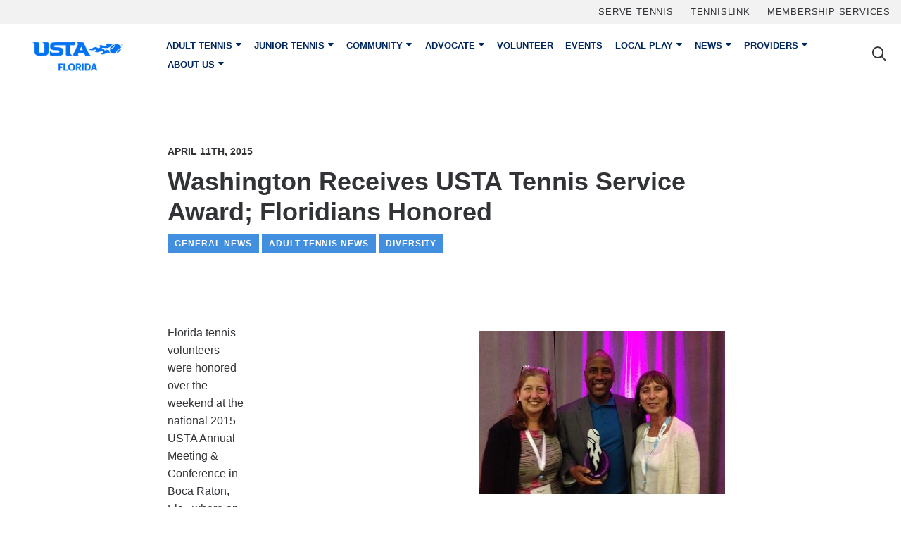

--- FILE ---
content_type: text/html; charset=UTF-8
request_url: https://www.ustaflorida.com/washington-receives-usta-tennis-service-award-floridians-honored/
body_size: 16971
content:
<!DOCTYPE html>
<html class="no-js" lang="en-US">
<head>
    <meta charset="utf-8">
    <meta http-equiv="X-UA-Compatible" content="IE=edge">
    <meta name="viewport" content="width=device-width, initial-scale=1, shrink-to-fit=no">
    <!-- <meta name="apple-itunes-app" content="app-id=654663813"> -->
<!-- Start SmartBanner -->
<meta name="smartbanner:title" content="USTA Florida">
<meta name="smartbanner:author" content="United States Tennis Association Florida">
<meta name="smartbanner:price" content="GET">
<meta name="smartbanner:price-suffix-apple" content=" - On the App Store">
<meta name="smartbanner:price-suffix-google" content=" - In Google Play">
<meta name="smartbanner:icon-apple" content="https://www.ustaflorida.com/wp-content/themes/ustaflorida2018/assets/app/usta-florida-ios.png">
<meta name="smartbanner:icon-google" content="https://www.ustaflorida.com/wp-content/themes/ustaflorida2018/assets/app/usta-florida-android.png">
<meta name="smartbanner:button" content="View">
<meta name="smartbanner:button-url-apple" content="https://apps.apple.com/us/app/apple-store/id654663813">
<meta name="smartbanner:button-url-google" content="https://play.google.com/store/apps/details?id=com.ustaflorida.app&hl=en_US&gl=US">
<meta name="smartbanner:enabled-platforms" content="android,ios">
<meta name="smartbanner:close-label" content="Close this banner">
<meta name="smartbanner:hide-path" content="/">
<link rel="stylesheet" href="https://www.ustaflorida.com/wp-content/themes/ustaflorida2018/assets/app/smartbanner.min.css">
<!-- End SmartBanner -->          
    <title>Washington Receives USTA Tennis Service Award; Floridians Honored - USTA Florida</title>
    <link rel="apple-touch-icon" sizes="180x180" href="https://www.ustaflorida.com/wp-content/themes/ustaflorida2018/assets/favicons/apple-touch-icon.png">
<link rel="icon" type="image/png" sizes="512X512"  href="https://www.ustaflorida.com/wp-content/themes/ustaflorida2018/assets/favicons/android-icon-512x512.png">
<link rel="icon" type="image/png" sizes="192x192"  href="https://www.ustaflorida.com/wp-content/themes/ustaflorida2018/assets/favicons/android-icon-192x192.png">
<link rel="icon" type="image/png" sizes="32x32" href="https://www.ustaflorida.com/wp-content/themes/ustaflorida2018/assets/favicons/favicon-32x32.png">
<link rel="icon" type="image/png" sizes="16x16" href="https://www.ustaflorida.com/wp-content/themes/ustaflorida2018/assets/favicons/favicon-16x16.png">
<link rel="manifest" href="https://www.ustaflorida.com/wp-content/themes/ustaflorida2018/assets/favicons/site.webmanifest">    <script src="https://www.ustaflorida.com/wp-content/themes/ustaflorida2018/assets/js/modernizr-custom.js"></script>
    
    <!-- Events Calendar Styles -->
            <link rel='stylesheet' id='tribe-select2-css-css'  href='https://www.ustaflorida.com/wp-content/plugins/the-events-calendar/common/vendor/tribe-select2/select2.css' type='text/css' media='all' />
        <link rel='stylesheet' id='tribe-dependency-style-css'  href='https://www.ustaflorida.com/wp-content/plugins/the-events-calendar/common/src/resources/css/dependency.min.css' type='text/css' media='all' />
        <link rel='stylesheet' id='tribe-bumpdown-css-css'  href='https://www.ustaflorida.com/wp-content/plugins/the-events-calendar/common/src/resources/css/bumpdown.min.css' type='text/css' media='all' />
        <link rel='stylesheet' id='tribe-buttonset-style-css'  href='https://www.ustaflorida.com/wp-content/plugins/the-events-calendar/common/src/resources/css/buttonset.min.css' type='text/css' media='all' />
        <link rel='stylesheet' id='tribe-filterbar-styles-css'  href='https://www.ustaflorida.com/wp-content/plugins/the-events-calendar-filterbar/src/resources/css/filter-view.min.css' type='text/css' media='all' />
        <link rel='stylesheet' id='tribe-filterbar-mobile-styles-css'  href='https://www.ustaflorida.com/wp-content/plugins/the-events-calendar-filterbar/src/resources/css/filter-view-mobile.min.css' type='text/css' media='only screen and (max-width: 768px)' />
        
    <script type="text/javascript">
        window.wpglobals = {
            ajaxURL: "https://www.ustaflorida.com/wp-admin/admin-ajax.php"
        };
    </script>
    
    <meta name='robots' content='index, follow, max-image-preview:large, max-snippet:-1, max-video-preview:-1' />
	<style>img:is([sizes="auto" i], [sizes^="auto," i]) { contain-intrinsic-size: 3000px 1500px }</style>
	
	<!-- This site is optimized with the Yoast SEO plugin v26.7 - https://yoast.com/wordpress/plugins/seo/ -->
	<meta name="description" content="On April 11 former Wimbledon finalist MaliVai Washington received the NJTL Founders Service Award" />
	<link rel="canonical" href="https://www.ustaflorida.com/washington-receives-usta-tennis-service-award-floridians-honored/" />
	<meta property="og:locale" content="en_US" />
	<meta property="og:type" content="article" />
	<meta property="og:title" content="Washington Receives USTA Tennis Service Award; Floridians Honored - USTA Florida" />
	<meta property="og:description" content="On April 11 former Wimbledon finalist MaliVai Washington received the NJTL Founders Service Award" />
	<meta property="og:url" content="https://www.ustaflorida.com/washington-receives-usta-tennis-service-award-floridians-honored/" />
	<meta property="og:site_name" content="USTA Florida" />
	<meta property="article:publisher" content="https://www.facebook.com/ustaflorida" />
	<meta property="article:published_time" content="2015-04-11T19:54:48+00:00" />
	<meta property="article:modified_time" content="2015-04-15T18:48:29+00:00" />
	<meta property="og:image" content="https://www.ustaflorida.com/wp-content/uploads/2015/04/Featured_Malivai-Washington-Award-4-10-15.jpg" />
	<meta property="og:image:width" content="262" />
	<meta property="og:image:height" content="262" />
	<meta property="og:image:type" content="image/jpeg" />
	<meta name="author" content="Rick Vach" />
	<meta name="twitter:card" content="summary_large_image" />
	<meta name="twitter:creator" content="@RickVach" />
	<meta name="twitter:site" content="@ustaflorida" />
	<meta name="twitter:label1" content="Written by" />
	<meta name="twitter:data1" content="Rick Vach" />
	<meta name="twitter:label2" content="Est. reading time" />
	<meta name="twitter:data2" content="2 minutes" />
	<script type="application/ld+json" class="yoast-schema-graph">{"@context":"https://schema.org","@graph":[{"@type":"Article","@id":"https://www.ustaflorida.com/washington-receives-usta-tennis-service-award-floridians-honored/#article","isPartOf":{"@id":"https://www.ustaflorida.com/washington-receives-usta-tennis-service-award-floridians-honored/"},"author":{"name":"Rick Vach","@id":"https://www.ustaflorida.com/#/schema/person/9342c9475c00c2799dea0ae258d8a68b"},"headline":"Washington Receives USTA Tennis Service Award; Floridians Honored","datePublished":"2015-04-11T19:54:48+00:00","dateModified":"2015-04-15T18:48:29+00:00","mainEntityOfPage":{"@id":"https://www.ustaflorida.com/washington-receives-usta-tennis-service-award-floridians-honored/"},"wordCount":396,"commentCount":0,"publisher":{"@id":"https://www.ustaflorida.com/#organization"},"image":{"@id":"https://www.ustaflorida.com/washington-receives-usta-tennis-service-award-floridians-honored/#primaryimage"},"thumbnailUrl":"https://www.ustaflorida.com/wp-content/uploads/2015/04/Featured_Malivai-Washington-Award-4-10-15.jpg","articleSection":["General News","Adult Tennis News","Diversity"],"inLanguage":"en-US"},{"@type":"WebPage","@id":"https://www.ustaflorida.com/washington-receives-usta-tennis-service-award-floridians-honored/","url":"https://www.ustaflorida.com/washington-receives-usta-tennis-service-award-floridians-honored/","name":"Washington Receives USTA Tennis Service Award; Floridians Honored - USTA Florida","isPartOf":{"@id":"https://www.ustaflorida.com/#website"},"primaryImageOfPage":{"@id":"https://www.ustaflorida.com/washington-receives-usta-tennis-service-award-floridians-honored/#primaryimage"},"image":{"@id":"https://www.ustaflorida.com/washington-receives-usta-tennis-service-award-floridians-honored/#primaryimage"},"thumbnailUrl":"https://www.ustaflorida.com/wp-content/uploads/2015/04/Featured_Malivai-Washington-Award-4-10-15.jpg","datePublished":"2015-04-11T19:54:48+00:00","dateModified":"2015-04-15T18:48:29+00:00","description":"On April 11 former Wimbledon finalist MaliVai Washington received the NJTL Founders Service Award","breadcrumb":{"@id":"https://www.ustaflorida.com/washington-receives-usta-tennis-service-award-floridians-honored/#breadcrumb"},"inLanguage":"en-US","potentialAction":[{"@type":"ReadAction","target":["https://www.ustaflorida.com/washington-receives-usta-tennis-service-award-floridians-honored/"]}]},{"@type":"ImageObject","inLanguage":"en-US","@id":"https://www.ustaflorida.com/washington-receives-usta-tennis-service-award-floridians-honored/#primaryimage","url":"https://www.ustaflorida.com/wp-content/uploads/2015/04/Featured_Malivai-Washington-Award-4-10-15.jpg","contentUrl":"https://www.ustaflorida.com/wp-content/uploads/2015/04/Featured_Malivai-Washington-Award-4-10-15.jpg","width":262,"height":262},{"@type":"BreadcrumbList","@id":"https://www.ustaflorida.com/washington-receives-usta-tennis-service-award-floridians-honored/#breadcrumb","itemListElement":[{"@type":"ListItem","position":1,"name":"Home","item":"https://www.ustaflorida.com/"},{"@type":"ListItem","position":2,"name":"All News","item":"https://www.ustaflorida.com/all-news/"},{"@type":"ListItem","position":3,"name":"Washington Receives USTA Tennis Service Award; Floridians Honored"}]},{"@type":"WebSite","@id":"https://www.ustaflorida.com/#website","url":"https://www.ustaflorida.com/","name":"USTA Florida","description":"To Promote &amp; Develop Tennis For All","publisher":{"@id":"https://www.ustaflorida.com/#organization"},"potentialAction":[{"@type":"SearchAction","target":{"@type":"EntryPoint","urlTemplate":"https://www.ustaflorida.com/?s={search_term_string}"},"query-input":{"@type":"PropertyValueSpecification","valueRequired":true,"valueName":"search_term_string"}}],"inLanguage":"en-US"},{"@type":"Organization","@id":"https://www.ustaflorida.com/#organization","name":"USTA Florida","url":"https://www.ustaflorida.com/","logo":{"@type":"ImageObject","inLanguage":"en-US","@id":"https://www.ustaflorida.com/#/schema/logo/image/","url":"https://res.cloudinary.com/dp84kgr5u/images/f_auto,q_auto/v1750096906/Logo-Stacked-Black-2022/Logo-Stacked-Black-2022.png?_i=AA","contentUrl":"https://res.cloudinary.com/dp84kgr5u/images/f_auto,q_auto/v1750096906/Logo-Stacked-Black-2022/Logo-Stacked-Black-2022.png?_i=AA","width":1600,"height":678,"caption":"USTA Florida"},"image":{"@id":"https://www.ustaflorida.com/#/schema/logo/image/"},"sameAs":["https://www.facebook.com/ustaflorida","https://x.com/ustaflorida","https://www.instagram.com/ustaflorida/","https://www.linkedin.com/company/ustaflorida","https://www.pinterest.com/ustaflorida/","https://www.youtube.com/ustaflorida"]},{"@type":"Person","@id":"https://www.ustaflorida.com/#/schema/person/9342c9475c00c2799dea0ae258d8a68b","name":"Rick Vach","image":{"@type":"ImageObject","inLanguage":"en-US","@id":"https://www.ustaflorida.com/#/schema/person/image/","url":"https://secure.gravatar.com/avatar/7122755d8144e6eaa5dab1cb226a81dbf4d20808d8a9a653094baa129c7c2fbf?s=96&d=mm&r=g","contentUrl":"https://secure.gravatar.com/avatar/7122755d8144e6eaa5dab1cb226a81dbf4d20808d8a9a653094baa129c7c2fbf?s=96&d=mm&r=g","caption":"Rick Vach"},"description":"Florida tennis news writer for USTA Florida","sameAs":["https://www.ustaflorida.com","https://x.com/RickVach"],"url":"https://www.ustaflorida.com/author/rickvach/"}]}</script>
	<!-- / Yoast SEO plugin. -->


<link rel='dns-prefetch' href='//kit.fontawesome.com' />
<link rel='dns-prefetch' href='//www.googletagmanager.com' />
<link rel='dns-prefetch' href='//res.cloudinary.com' />
<link rel='preconnect' href='https://res.cloudinary.com' />
<link rel='stylesheet' id='tribe-events-pro-mini-calendar-block-styles-css' href='https://www.ustaflorida.com/wp-content/plugins/events-calendar-pro/build/css/tribe-events-pro-mini-calendar-block.css?ver=7.7.12' type='text/css' media='all' />
<link rel='stylesheet' id='wp-block-library-css' href='https://www.ustaflorida.com/wp-includes/css/dist/block-library/style.min.css?ver=6.8.3' type='text/css' media='all' />
<style id='classic-theme-styles-inline-css' type='text/css'>
/*! This file is auto-generated */
.wp-block-button__link{color:#fff;background-color:#32373c;border-radius:9999px;box-shadow:none;text-decoration:none;padding:calc(.667em + 2px) calc(1.333em + 2px);font-size:1.125em}.wp-block-file__button{background:#32373c;color:#fff;text-decoration:none}
</style>
<style id='safe-svg-svg-icon-style-inline-css' type='text/css'>
.safe-svg-cover{text-align:center}.safe-svg-cover .safe-svg-inside{display:inline-block;max-width:100%}.safe-svg-cover svg{fill:currentColor;height:100%;max-height:100%;max-width:100%;width:100%}

</style>
<style id='font-awesome-svg-styles-default-inline-css' type='text/css'>
.svg-inline--fa {
  display: inline-block;
  height: 1em;
  overflow: visible;
  vertical-align: -.125em;
}
</style>
<link rel='stylesheet' id='font-awesome-svg-styles-css' href='https://www.ustaflorida.com/wp-content/uploads/font-awesome/v6.7.2/css/svg-with-js.css' type='text/css' media='all' />
<style id='font-awesome-svg-styles-inline-css' type='text/css'>
   .wp-block-font-awesome-icon svg::before,
   .wp-rich-text-font-awesome-icon svg::before {content: unset;}
</style>
<style id='global-styles-inline-css' type='text/css'>
:root{--wp--preset--aspect-ratio--square: 1;--wp--preset--aspect-ratio--4-3: 4/3;--wp--preset--aspect-ratio--3-4: 3/4;--wp--preset--aspect-ratio--3-2: 3/2;--wp--preset--aspect-ratio--2-3: 2/3;--wp--preset--aspect-ratio--16-9: 16/9;--wp--preset--aspect-ratio--9-16: 9/16;--wp--preset--color--black: #000000;--wp--preset--color--cyan-bluish-gray: #abb8c3;--wp--preset--color--white: #ffffff;--wp--preset--color--pale-pink: #f78da7;--wp--preset--color--vivid-red: #cf2e2e;--wp--preset--color--luminous-vivid-orange: #ff6900;--wp--preset--color--luminous-vivid-amber: #fcb900;--wp--preset--color--light-green-cyan: #7bdcb5;--wp--preset--color--vivid-green-cyan: #00d084;--wp--preset--color--pale-cyan-blue: #8ed1fc;--wp--preset--color--vivid-cyan-blue: #0693e3;--wp--preset--color--vivid-purple: #9b51e0;--wp--preset--gradient--vivid-cyan-blue-to-vivid-purple: linear-gradient(135deg,rgba(6,147,227,1) 0%,rgb(155,81,224) 100%);--wp--preset--gradient--light-green-cyan-to-vivid-green-cyan: linear-gradient(135deg,rgb(122,220,180) 0%,rgb(0,208,130) 100%);--wp--preset--gradient--luminous-vivid-amber-to-luminous-vivid-orange: linear-gradient(135deg,rgba(252,185,0,1) 0%,rgba(255,105,0,1) 100%);--wp--preset--gradient--luminous-vivid-orange-to-vivid-red: linear-gradient(135deg,rgba(255,105,0,1) 0%,rgb(207,46,46) 100%);--wp--preset--gradient--very-light-gray-to-cyan-bluish-gray: linear-gradient(135deg,rgb(238,238,238) 0%,rgb(169,184,195) 100%);--wp--preset--gradient--cool-to-warm-spectrum: linear-gradient(135deg,rgb(74,234,220) 0%,rgb(151,120,209) 20%,rgb(207,42,186) 40%,rgb(238,44,130) 60%,rgb(251,105,98) 80%,rgb(254,248,76) 100%);--wp--preset--gradient--blush-light-purple: linear-gradient(135deg,rgb(255,206,236) 0%,rgb(152,150,240) 100%);--wp--preset--gradient--blush-bordeaux: linear-gradient(135deg,rgb(254,205,165) 0%,rgb(254,45,45) 50%,rgb(107,0,62) 100%);--wp--preset--gradient--luminous-dusk: linear-gradient(135deg,rgb(255,203,112) 0%,rgb(199,81,192) 50%,rgb(65,88,208) 100%);--wp--preset--gradient--pale-ocean: linear-gradient(135deg,rgb(255,245,203) 0%,rgb(182,227,212) 50%,rgb(51,167,181) 100%);--wp--preset--gradient--electric-grass: linear-gradient(135deg,rgb(202,248,128) 0%,rgb(113,206,126) 100%);--wp--preset--gradient--midnight: linear-gradient(135deg,rgb(2,3,129) 0%,rgb(40,116,252) 100%);--wp--preset--font-size--small: 13px;--wp--preset--font-size--medium: 20px;--wp--preset--font-size--large: 36px;--wp--preset--font-size--x-large: 42px;--wp--preset--spacing--20: 0.44rem;--wp--preset--spacing--30: 0.67rem;--wp--preset--spacing--40: 1rem;--wp--preset--spacing--50: 1.5rem;--wp--preset--spacing--60: 2.25rem;--wp--preset--spacing--70: 3.38rem;--wp--preset--spacing--80: 5.06rem;--wp--preset--shadow--natural: 6px 6px 9px rgba(0, 0, 0, 0.2);--wp--preset--shadow--deep: 12px 12px 50px rgba(0, 0, 0, 0.4);--wp--preset--shadow--sharp: 6px 6px 0px rgba(0, 0, 0, 0.2);--wp--preset--shadow--outlined: 6px 6px 0px -3px rgba(255, 255, 255, 1), 6px 6px rgba(0, 0, 0, 1);--wp--preset--shadow--crisp: 6px 6px 0px rgba(0, 0, 0, 1);}:where(.is-layout-flex){gap: 0.5em;}:where(.is-layout-grid){gap: 0.5em;}body .is-layout-flex{display: flex;}.is-layout-flex{flex-wrap: wrap;align-items: center;}.is-layout-flex > :is(*, div){margin: 0;}body .is-layout-grid{display: grid;}.is-layout-grid > :is(*, div){margin: 0;}:where(.wp-block-columns.is-layout-flex){gap: 2em;}:where(.wp-block-columns.is-layout-grid){gap: 2em;}:where(.wp-block-post-template.is-layout-flex){gap: 1.25em;}:where(.wp-block-post-template.is-layout-grid){gap: 1.25em;}.has-black-color{color: var(--wp--preset--color--black) !important;}.has-cyan-bluish-gray-color{color: var(--wp--preset--color--cyan-bluish-gray) !important;}.has-white-color{color: var(--wp--preset--color--white) !important;}.has-pale-pink-color{color: var(--wp--preset--color--pale-pink) !important;}.has-vivid-red-color{color: var(--wp--preset--color--vivid-red) !important;}.has-luminous-vivid-orange-color{color: var(--wp--preset--color--luminous-vivid-orange) !important;}.has-luminous-vivid-amber-color{color: var(--wp--preset--color--luminous-vivid-amber) !important;}.has-light-green-cyan-color{color: var(--wp--preset--color--light-green-cyan) !important;}.has-vivid-green-cyan-color{color: var(--wp--preset--color--vivid-green-cyan) !important;}.has-pale-cyan-blue-color{color: var(--wp--preset--color--pale-cyan-blue) !important;}.has-vivid-cyan-blue-color{color: var(--wp--preset--color--vivid-cyan-blue) !important;}.has-vivid-purple-color{color: var(--wp--preset--color--vivid-purple) !important;}.has-black-background-color{background-color: var(--wp--preset--color--black) !important;}.has-cyan-bluish-gray-background-color{background-color: var(--wp--preset--color--cyan-bluish-gray) !important;}.has-white-background-color{background-color: var(--wp--preset--color--white) !important;}.has-pale-pink-background-color{background-color: var(--wp--preset--color--pale-pink) !important;}.has-vivid-red-background-color{background-color: var(--wp--preset--color--vivid-red) !important;}.has-luminous-vivid-orange-background-color{background-color: var(--wp--preset--color--luminous-vivid-orange) !important;}.has-luminous-vivid-amber-background-color{background-color: var(--wp--preset--color--luminous-vivid-amber) !important;}.has-light-green-cyan-background-color{background-color: var(--wp--preset--color--light-green-cyan) !important;}.has-vivid-green-cyan-background-color{background-color: var(--wp--preset--color--vivid-green-cyan) !important;}.has-pale-cyan-blue-background-color{background-color: var(--wp--preset--color--pale-cyan-blue) !important;}.has-vivid-cyan-blue-background-color{background-color: var(--wp--preset--color--vivid-cyan-blue) !important;}.has-vivid-purple-background-color{background-color: var(--wp--preset--color--vivid-purple) !important;}.has-black-border-color{border-color: var(--wp--preset--color--black) !important;}.has-cyan-bluish-gray-border-color{border-color: var(--wp--preset--color--cyan-bluish-gray) !important;}.has-white-border-color{border-color: var(--wp--preset--color--white) !important;}.has-pale-pink-border-color{border-color: var(--wp--preset--color--pale-pink) !important;}.has-vivid-red-border-color{border-color: var(--wp--preset--color--vivid-red) !important;}.has-luminous-vivid-orange-border-color{border-color: var(--wp--preset--color--luminous-vivid-orange) !important;}.has-luminous-vivid-amber-border-color{border-color: var(--wp--preset--color--luminous-vivid-amber) !important;}.has-light-green-cyan-border-color{border-color: var(--wp--preset--color--light-green-cyan) !important;}.has-vivid-green-cyan-border-color{border-color: var(--wp--preset--color--vivid-green-cyan) !important;}.has-pale-cyan-blue-border-color{border-color: var(--wp--preset--color--pale-cyan-blue) !important;}.has-vivid-cyan-blue-border-color{border-color: var(--wp--preset--color--vivid-cyan-blue) !important;}.has-vivid-purple-border-color{border-color: var(--wp--preset--color--vivid-purple) !important;}.has-vivid-cyan-blue-to-vivid-purple-gradient-background{background: var(--wp--preset--gradient--vivid-cyan-blue-to-vivid-purple) !important;}.has-light-green-cyan-to-vivid-green-cyan-gradient-background{background: var(--wp--preset--gradient--light-green-cyan-to-vivid-green-cyan) !important;}.has-luminous-vivid-amber-to-luminous-vivid-orange-gradient-background{background: var(--wp--preset--gradient--luminous-vivid-amber-to-luminous-vivid-orange) !important;}.has-luminous-vivid-orange-to-vivid-red-gradient-background{background: var(--wp--preset--gradient--luminous-vivid-orange-to-vivid-red) !important;}.has-very-light-gray-to-cyan-bluish-gray-gradient-background{background: var(--wp--preset--gradient--very-light-gray-to-cyan-bluish-gray) !important;}.has-cool-to-warm-spectrum-gradient-background{background: var(--wp--preset--gradient--cool-to-warm-spectrum) !important;}.has-blush-light-purple-gradient-background{background: var(--wp--preset--gradient--blush-light-purple) !important;}.has-blush-bordeaux-gradient-background{background: var(--wp--preset--gradient--blush-bordeaux) !important;}.has-luminous-dusk-gradient-background{background: var(--wp--preset--gradient--luminous-dusk) !important;}.has-pale-ocean-gradient-background{background: var(--wp--preset--gradient--pale-ocean) !important;}.has-electric-grass-gradient-background{background: var(--wp--preset--gradient--electric-grass) !important;}.has-midnight-gradient-background{background: var(--wp--preset--gradient--midnight) !important;}.has-small-font-size{font-size: var(--wp--preset--font-size--small) !important;}.has-medium-font-size{font-size: var(--wp--preset--font-size--medium) !important;}.has-large-font-size{font-size: var(--wp--preset--font-size--large) !important;}.has-x-large-font-size{font-size: var(--wp--preset--font-size--x-large) !important;}
:where(.wp-block-post-template.is-layout-flex){gap: 1.25em;}:where(.wp-block-post-template.is-layout-grid){gap: 1.25em;}
:where(.wp-block-columns.is-layout-flex){gap: 2em;}:where(.wp-block-columns.is-layout-grid){gap: 2em;}
:root :where(.wp-block-pullquote){font-size: 1.5em;line-height: 1.6;}
</style>
<link rel='stylesheet' id='cpsh-shortcodes-css' href='https://www.ustaflorida.com/wp-content/plugins/column-shortcodes//assets/css/shortcodes.css?ver=1.0.1' type='text/css' media='all' />
<link rel='stylesheet' id='main-css-css' href='https://www.ustaflorida.com/wp-content/themes/ustaflorida2018/assets/css/main.css' type='text/css' media='all' />
<link rel='stylesheet' id='wp-pagenavi-css' href='https://www.ustaflorida.com/wp-content/plugins/wp-pagenavi/pagenavi-css.css?ver=2.70' type='text/css' media='all' />
<link rel='stylesheet' id='tablepress-default-css' href='https://www.ustaflorida.com/wp-content/plugins/tablepress/css/build/default.css?ver=3.2.6' type='text/css' media='all' />
<link rel='stylesheet' id='searchwp-forms-css' href='https://www.ustaflorida.com/wp-content/plugins/searchwp/assets/css/frontend/search-forms.css?ver=4.3.17' type='text/css' media='all' />
<script type="text/javascript">
/* <![CDATA[ */
var CLDLB = {"image_delivery":"on","image_optimization":"on","image_format":"auto","image_quality":"auto","image_freeform":"","svg_support":"off","crop_sizes":"","image_preview":"https:\/\/res.cloudinary.com\/demo\/image\/upload\/w_600\/leather_bag.jpg","video_delivery":"on","video_player":"wp","adaptive_streaming":"off","adaptive_streaming_mode":"mpd","video_controls":"on","video_loop":"off","video_autoplay_mode":"off","video_optimization":"on","video_format":"auto","video_quality":"auto","video_freeform":"","video_preview":"","use_lazy_load":"on","lazy_threshold":"100px","lazy_custom_color":"rgba(153,153,153,0.5)","lazy_animate":"on","lazy_placeholder":"blur","dpr":"2X","lazyload_preview":"https:\/\/res.cloudinary.com\/demo\/image\/upload\/w_600\/leather_bag.jpg","enable_breakpoints":"off","pixel_step":200,"breakpoints":"","max_width":2880,"min_width":200,"breakpoints_preview":"https:\/\/res.cloudinary.com\/demo\/image\/upload\/w_600\/leather_bag.jpg","overlay":"off","placeholder":"e_blur:2000,q_1,f_auto","base_url":"https:\/\/res.cloudinary.com\/dp84kgr5u"};!function(){const e={deviceDensity:window.devicePixelRatio?window.devicePixelRatio:"auto",density:null,config:CLDLB||{},lazyThreshold:0,enabled:!1,sizeBands:[],iObserver:null,pObserver:null,rObserver:null,aboveFold:!0,minPlaceholderThreshold:500,bind(e){e.CLDbound=!0,this.enabled||this._init();const t=e.dataset.size.split(" ");e.originalWidth=t[0],e.originalHeight=t[1],this.pObserver?(this.aboveFold&&this.inInitialView(e)?this.buildImage(e):(this.pObserver.observe(e),this.iObserver.observe(e)),e.addEventListener("error",(t=>{e.srcset="",e.src='data:image/svg+xml;utf8,<svg xmlns="http://www.w3.org/2000/svg"><rect width="100%" height="100%" fill="rgba(0,0,0,0.1)"/><text x="50%" y="50%" fill="red" text-anchor="middle" dominant-baseline="middle">%26%23x26A0%3B︎</text></svg>',this.rObserver.unobserve(e)}))):this.setupFallback(e)},buildImage(e){e.dataset.srcset?(e.cld_loaded=!0,e.srcset=e.dataset.srcset):(e.src=this.getSizeURL(e),e.dataset.responsive&&this.rObserver.observe(e))},inInitialView(e){const t=e.getBoundingClientRect();return this.aboveFold=t.top<window.innerHeight+this.lazyThreshold,this.aboveFold},setupFallback(e){const t=[];this.sizeBands.forEach((i=>{if(i<=e.originalWidth){let s=this.getSizeURL(e,i,!0)+` ${i}w`;-1===t.indexOf(s)&&t.push(s)}})),e.srcset=t.join(","),e.sizes=`(max-width: ${e.originalWidth}px) 100vw, ${e.originalWidth}px`},_init(){this.enabled=!0,this._calcThreshold(),this._getDensity();let e=parseInt(this.config.max_width);const t=parseInt(this.config.min_width),i=parseInt(this.config.pixel_step);for(;e-i>=t;)e-=i,this.sizeBands.push(e);"undefined"!=typeof IntersectionObserver&&this._setupObservers(),this.enabled=!0},_setupObservers(){const e={rootMargin:this.lazyThreshold+"px 0px "+this.lazyThreshold+"px 0px"},t=this.minPlaceholderThreshold<2*this.lazyThreshold?2*this.lazyThreshold:this.minPlaceholderThreshold,i={rootMargin:t+"px 0px "+t+"px 0px"};this.rObserver=new ResizeObserver(((e,t)=>{e.forEach((e=>{e.target.cld_loaded&&e.contentRect.width>=e.target.cld_loaded&&(e.target.src=this.getSizeURL(e.target))}))})),this.iObserver=new IntersectionObserver(((e,t)=>{e.forEach((e=>{e.isIntersecting&&(this.buildImage(e.target),t.unobserve(e.target),this.pObserver.unobserve(e.target))}))}),e),this.pObserver=new IntersectionObserver(((e,t)=>{e.forEach((e=>{e.isIntersecting&&(e.target.src=this.getPlaceholderURL(e.target),t.unobserve(e.target))}))}),i)},_calcThreshold(){const e=this.config.lazy_threshold.replace(/[^0-9]/g,"");let t=0;switch(this.config.lazy_threshold.replace(/[0-9]/g,"").toLowerCase()){case"em":t=parseFloat(getComputedStyle(document.body).fontSize)*e;break;case"rem":t=parseFloat(getComputedStyle(document.documentElement).fontSize)*e;break;case"vh":t=window.innerHeight/e*100;break;default:t=e}this.lazyThreshold=parseInt(t,10)},_getDensity(){let e=this.config.dpr?this.config.dpr.replace("X",""):"off";if("off"===e)return this.density=1,1;let t=this.deviceDensity;"max"!==e&&"auto"!==t&&(e=parseFloat(e),t=t>Math.ceil(e)?e:t),this.density=t},scaleWidth(e,t,i){const s=parseInt(this.config.max_width),r=Math.round(s/i);if(!t){t=e.width;let a=Math.round(t/i);for(;-1===this.sizeBands.indexOf(t)&&a<r&&t<s;)t++,a=Math.round(t/i)}return t>s&&(t=s),e.originalWidth<t&&(t=e.originalWidth),t},scaleSize(e,t,i){const s=e.dataset.crop?parseFloat(e.dataset.crop):(e.originalWidth/e.originalHeight).toFixed(2),r=this.scaleWidth(e,t,s),a=Math.round(r/s),o=[];return e.dataset.transformationCrop?o.push(e.dataset.transformationCrop):e.dataset.crop||(o.push(e.dataset.crop?"c_fill":"c_scale"),e.dataset.crop&&o.push("g_auto")),o.push("w_"+r),o.push("h_"+a),i&&1!==this.density&&o.push("dpr_"+this.density),e.cld_loaded=r,{transformation:o.join(","),nameExtension:r+"x"+a}},getDeliveryMethod:e=>e.dataset.seo&&"upload"===e.dataset.delivery?"images":"image/"+e.dataset.delivery,getSizeURL(e,t){const i=this.scaleSize(e,t,!0);return[this.config.base_url,this.getDeliveryMethod(e),"upload"===e.dataset.delivery?i.transformation:"",e.dataset.transformations,"v"+e.dataset.version,e.dataset.publicId+"?_i=AA"].filter(this.empty).join("/")},getPlaceholderURL(e){e.cld_placehold=!0;const t=this.scaleSize(e,null,!1);return[this.config.base_url,this.getDeliveryMethod(e),t.transformation,this.config.placeholder,e.dataset.publicId].filter(this.empty).join("/")},empty:e=>void 0!==e&&0!==e.length};window.CLDBind=t=>{t.CLDbound||e.bind(t)},window.initFallback=()=>{[...document.querySelectorAll('img[data-cloudinary="lazy"]')].forEach((e=>{CLDBind(e)}))},window.addEventListener("load",(()=>{initFallback()})),document.querySelector('script[src*="?cloudinary_lazy_load_loader"]')&&initFallback()}();
/* ]]> */
</script>
<script type="text/javascript" src="https://www.ustaflorida.com/wp-content/plugins/stop-user-enumeration/frontend/js/frontend.js?ver=1.7.7" id="stop-user-enumeration-js" defer="defer" data-wp-strategy="defer"></script>
<script type="text/javascript" src="https://www.ustaflorida.com/wp-includes/js/jquery/jquery.min.js?ver=3.7.1" id="jquery-core-js"></script>
<script type="text/javascript" src="https://www.ustaflorida.com/wp-includes/js/jquery/jquery-migrate.min.js?ver=3.4.1" id="jquery-migrate-js"></script>
<script defer crossorigin="anonymous" type="text/javascript" src="https://kit.fontawesome.com/1a767b03ae.js" id="font-awesome-official-js"></script>

<!-- Google tag (gtag.js) snippet added by Site Kit -->
<!-- Google Analytics snippet added by Site Kit -->
<script type="text/javascript" src="https://www.googletagmanager.com/gtag/js?id=G-8FY9RPRKF5" id="google_gtagjs-js" async></script>
<script type="text/javascript" id="google_gtagjs-js-after">
/* <![CDATA[ */
window.dataLayer = window.dataLayer || [];function gtag(){dataLayer.push(arguments);}
gtag("set","linker",{"domains":["www.ustaflorida.com"]});
gtag("js", new Date());
gtag("set", "developer_id.dZTNiMT", true);
gtag("config", "G-8FY9RPRKF5");
/* ]]> */
</script>
<link rel="https://api.w.org/" href="https://www.ustaflorida.com/wp-json/" /><link rel="alternate" title="JSON" type="application/json" href="https://www.ustaflorida.com/wp-json/wp/v2/posts/7488" /><link rel="alternate" title="oEmbed (JSON)" type="application/json+oembed" href="https://www.ustaflorida.com/wp-json/oembed/1.0/embed?url=https%3A%2F%2Fwww.ustaflorida.com%2Fwashington-receives-usta-tennis-service-award-floridians-honored%2F" />
<link rel="alternate" title="oEmbed (XML)" type="text/xml+oembed" href="https://www.ustaflorida.com/wp-json/oembed/1.0/embed?url=https%3A%2F%2Fwww.ustaflorida.com%2Fwashington-receives-usta-tennis-service-award-floridians-honored%2F&#038;format=xml" />
<meta name="generator" content="Site Kit by Google 1.170.0" />		<script type="text/javascript">
				(function(c,l,a,r,i,t,y){
					c[a]=c[a]||function(){(c[a].q=c[a].q||[]).push(arguments)};t=l.createElement(r);t.async=1;
					t.src="https://www.clarity.ms/tag/"+i+"?ref=wordpress";y=l.getElementsByTagName(r)[0];y.parentNode.insertBefore(t,y);
				})(window, document, "clarity", "script", "q1lwn5ljvd");
		</script>
		<meta name="tec-api-version" content="v1"><meta name="tec-api-origin" content="https://www.ustaflorida.com"><link rel="alternate" href="https://www.ustaflorida.com/wp-json/tribe/events/v1/" />
		<script>
		(function(h,o,t,j,a,r){
			h.hj=h.hj||function(){(h.hj.q=h.hj.q||[]).push(arguments)};
			h._hjSettings={hjid:4970988,hjsv:5};
			a=o.getElementsByTagName('head')[0];
			r=o.createElement('script');r.async=1;
			r.src=t+h._hjSettings.hjid+j+h._hjSettings.hjsv;
			a.appendChild(r);
		})(window,document,'//static.hotjar.com/c/hotjar-','.js?sv=');
		</script>
		<link rel="icon" href="https://res.cloudinary.com/dp84kgr5u/images/w_150,h_150,c_fill,g_auto/f_auto,q_auto/v1750093468/cropped-MicrosoftTeams-image-88-2/cropped-MicrosoftTeams-image-88-2.png?_i=AA" sizes="32x32" />
<link rel="icon" href="https://res.cloudinary.com/dp84kgr5u/images/f_auto,q_auto/v1750093468/cropped-MicrosoftTeams-image-88-2/cropped-MicrosoftTeams-image-88-2.png?_i=AA" sizes="192x192" />
<link rel="apple-touch-icon" href="https://res.cloudinary.com/dp84kgr5u/images/f_auto,q_auto/v1750093468/cropped-MicrosoftTeams-image-88-2/cropped-MicrosoftTeams-image-88-2.png?_i=AA" />
<meta name="msapplication-TileImage" content="https://res.cloudinary.com/dp84kgr5u/images/f_auto,q_auto/v1750093468/cropped-MicrosoftTeams-image-88-2/cropped-MicrosoftTeams-image-88-2.png?_i=AA" />
		<style type="text/css" id="wp-custom-css">
			.page-id-66958 .ekko-lightbox.modal .modal-dialog {
	   max-width: 100% !important;
    transform: translate(-50%,-50%) !important;
}

@media (min-width: 992px) {
.page-id-66958 .ekko-lightbox.modal .modal-dialog {
	max-width: 100% !important;
}

}


.tribe-filter-bar-c-filter__filters-fieldset {
	    overflow: scroll;
    max-height: 400px;
	 padding: 20px 0 30px 0 !important;
}


.tribe-events-event-image img {
	max-width:100%;
	height:auto;
	display:block;

}

nav.primary-navigation ul.nav-menu li.menu-item-has-children>a:after {
	font-family: "Font Awesome 6 Pro";
}

a.header-logo img {
    max-width: 150px !important;
}
		</style>
		    
            <script type="application/ld+json">
    { "@context" : "http://schema.org",
      "@type" : "Organization",
      "logo" : "https://www.ustaflorida.com/wp-content/uploads/2015/02/usta-florida-logomark.png",
      "name" : "USTA Florida",
      "url" : "http://usta.florida.com",
      "sameAs" : ["https://www.facebook.com/ustaflorida",
        "https://plus.google.com/+ustaflorida",
        "https://twitter.com/ustaflorida",
        "http://youtube.com/ustafl1",
        "http://instagram.com/ustaflorida"]
    }
</script>

<script type="text/javascript">
    (function(c,l,a,r,i,t,y){
        c[a]=c[a]||function(){(c[a].q=c[a].q||[]).push(arguments)};
        t=l.createElement(r);t.async=1;t.src="https://www.clarity.ms/tag/"+i;
        y=l.getElementsByTagName(r)[0];y.parentNode.insertBefore(t,y);
    })(window, document, "clarity", "script", "q1lwn5ljvd");
</script>    
</head>

<body class="wp-singular post-template-default single single-post postid-7488 wp-theme-ustaflorida2018 desktop tribe-no-js">

    

<!--[if lte IE 9]>
<p class=chromeframe><span><b>You are using an outdated browser.</b></span> It is limiting your browsing experience. <a href="http://windows.microsoft.com/en-us/internet-explorer/download-ie/" target="_blank">Learn how to upgrade your browser</a>.</p>
<![endif]-->

<header class="site-header with-top-bar">
    
    <a class="sr-only sr-only-focusable" href="#main">Skip to main content</a>
    
            <div class="site-header-top">
            <div class="container-fluid">
                <div class="row">
                    <div class="col-12">
                        <!-- Start "Speed Up - Menu Cache" info: key="SpeedUp_Menu::0::2427_top"; vary=""; date="Sat, 17 Jan 2026 05:12:29 +0000" --><nav class="navigation top-navigation clearfix"><ul id="menu-top-navigation" class="nav-menu clearfix hidden-sm-down"><li id="menu-item-65181" class="menu-item menu-item-type-custom menu-item-object-custom menu-item-65181"><a href="https://www.usta.com/en/home/play/play-tennis-near-me.html">Serve Tennis</a></li>
<li id="menu-item-37822" class="menu-item menu-item-type-custom menu-item-object-custom menu-item-37822"><a target="_blank" href="https://tennislink.usta.com/Dashboard/Main/">TennisLink</a></li>
<li id="menu-item-37823" class="menu-item menu-item-type-custom menu-item-object-custom menu-item-37823"><a target="_blank" href="https://www.usta.com/en/home/membership/individual-memberships.html">Membership Services</a></li>
</ul></nav><!-- End "Speed Up - Menu Cache" -->                    </div>
                 </div>
            </div>
        </div>
        
 <div class="site-header-bottom">
    <div class="container-fluid">
        
        <div class="row row-site-header justify-content-between">

            <div class="col-brand-area col-4 col-sm-4 col-md-2 col-lg-2">
                <div class="col-logo">
                    <div class="col-logo-inner">
                        <a class="header-logo" href="https://www.ustaflorida.com/" title="USTA Florida" rel="home">
                            <img width="1920" height="814" src="[data-uri]" class="img-responsive wp-image-93966" alt="" decoding="async" fetchpriority="high" data-public-id="MicrosoftTeams-image-87/MicrosoftTeams-image-87.png" data-format="png" data-transformations="f_auto,q_auto" data-version="1750095640" data-seo="1" data-size="1920 814" data-srcset="https://res.cloudinary.com/dp84kgr5u/images/f_auto,q_auto/v1750095640/MicrosoftTeams-image-87/MicrosoftTeams-image-87.png?_i=AA 1920w, https://res.cloudinary.com/dp84kgr5u/images/w_1440,h_611,c_scale/f_auto,q_auto/v1750095640/MicrosoftTeams-image-87/MicrosoftTeams-image-87.png?_i=AA 1440w, https://res.cloudinary.com/dp84kgr5u/images/w_768,h_326,c_scale/f_auto,q_auto/v1750095640/MicrosoftTeams-image-87/MicrosoftTeams-image-87.png?_i=AA 768w, https://res.cloudinary.com/dp84kgr5u/images/w_1536,h_651,c_scale/f_auto,q_auto/v1750095640/MicrosoftTeams-image-87/MicrosoftTeams-image-87.png?_i=AA 1536w" data-sizes="(max-width: 1920px) 100vw, 1920px" data-delivery="upload" onload=";window.CLDBind?CLDBind(this):null;" data-cloudinary="lazy" />                        </a>
                    </div>
                </div>
            </div>
            
            <div class="col-navigation-area col-12 col-sm-12 col-md-10 col-lg-10 d-none d-xl-flex justify-content-end">
                <!-- Start "Speed Up - Menu Cache" info: key="SpeedUp_Menu::0::2430_primary"; vary=""; date="Sat, 17 Jan 2026 05:13:02 +0000" --><nav class="navigation primary-navigation clearfix"><ul id="menu-primary-navigation" class="nav-menu clearfix"><li id="menu-item-38051" class="menu-item menu-item-type-post_type menu-item-object-page menu-item-has-children menu-item-38051"><a href="https://www.ustaflorida.com/adult-tennis/">Adult Tennis</a>
<ul class="sub-menu">
	<li id="menu-item-38185" class="menu-item menu-item-type-post_type menu-item-object-page menu-item-38185"><a href="https://www.ustaflorida.com/adult-tennis/getting-started/">Getting Started</a></li>
	<li id="menu-item-100126" class="menu-item menu-item-type-post_type menu-item-object-page menu-item-100126"><a href="https://www.ustaflorida.com/love-to-learn-play-roll/">Love To Learn, Play &#038; Roll</a></li>
	<li id="menu-item-38184" class="menu-item menu-item-type-post_type menu-item-object-page menu-item-38184"><a href="https://www.ustaflorida.com/adult-tennis/casual-play/">Casual Play</a></li>
	<li id="menu-item-38182" class="menu-item menu-item-type-post_type menu-item-object-page menu-item-38182"><a href="https://www.ustaflorida.com/adult-tennis/usta-leagues/">USTA Leagues</a></li>
	<li id="menu-item-61579" class="menu-item menu-item-type-post_type menu-item-object-page menu-item-61579"><a href="https://www.ustaflorida.com/adult-tennis/usta-leagues/captain-resources/">League Captain Resources</a></li>
	<li id="menu-item-38181" class="menu-item menu-item-type-post_type menu-item-object-page menu-item-38181"><a href="https://www.ustaflorida.com/adult-tennis/adult-tournaments/">Adult Tournaments</a></li>
	<li id="menu-item-89346" class="menu-item menu-item-type-custom menu-item-object-custom menu-item-89346"><a href="https://www.ustaflorida.com/adult-tennis/tennis-on-campus/">Tennis On Campus</a></li>
	<li id="menu-item-96104" class="menu-item menu-item-type-post_type menu-item-object-page menu-item-96104"><a href="https://www.ustaflorida.com/local-adult-play-coordinators/">Local Play Coordinators</a></li>
</ul>
</li>
<li id="menu-item-38050" class="menu-item menu-item-type-post_type menu-item-object-page menu-item-has-children menu-item-38050"><a href="https://www.ustaflorida.com/youth-tennis/">Junior Tennis</a>
<ul class="sub-menu">
	<li id="menu-item-38539" class="menu-item menu-item-type-post_type menu-item-object-page menu-item-38539"><a href="https://www.ustaflorida.com/youth-tennis/getting-started/">Getting Started</a></li>
	<li id="menu-item-38538" class="menu-item menu-item-type-post_type menu-item-object-page menu-item-38538"><a href="https://www.ustaflorida.com/youth-tennis/10-and-under-play/">10 and Under Play</a></li>
	<li id="menu-item-38540" class="menu-item menu-item-type-post_type menu-item-object-page menu-item-38540"><a href="https://www.ustaflorida.com/youth-tennis/junior-team-tennis/">Junior Team Tennis</a></li>
	<li id="menu-item-38541" class="menu-item menu-item-type-post_type menu-item-object-page menu-item-38541"><a href="https://www.ustaflorida.com/youth-tennis/junior-tournaments/">Junior Tournaments</a></li>
	<li id="menu-item-77468" class="menu-item menu-item-type-post_type menu-item-object-page menu-item-77468"><a href="https://www.ustaflorida.com/high-school-tennis/">High School Tennis</a></li>
	<li id="menu-item-96106" class="menu-item menu-item-type-post_type menu-item-object-page menu-item-96106"><a href="https://www.ustaflorida.com/local-youth-play-coordinators/">Local Youth Play Coordinators</a></li>
</ul>
</li>
<li id="menu-item-38811" class="menu-item menu-item-type-post_type menu-item-object-page menu-item-has-children menu-item-38811"><a href="https://www.ustaflorida.com/in-the-community/">Community</a>
<ul class="sub-menu">
	<li id="menu-item-57864" class="menu-item menu-item-type-post_type menu-item-object-page menu-item-57864"><a href="https://www.ustaflorida.com/providers/schools-providers/after-school-providers/">After-School</a></li>
	<li id="menu-item-40016" class="menu-item menu-item-type-custom menu-item-object-custom menu-item-40016"><a href="/in-the-community/#section-national-junior-tennis-leanring-njtl">NJTL</a></li>
	<li id="menu-item-38814" class="menu-item menu-item-type-post_type menu-item-object-page menu-item-38814"><a href="https://www.ustaflorida.com/in-the-community/diversity/">Diversity</a></li>
	<li id="menu-item-96614" class="menu-item menu-item-type-post_type menu-item-object-page menu-item-96614"><a href="https://www.ustaflorida.com/in-the-community/diversity/amplify/">Amplify</a></li>
	<li id="menu-item-38813" class="menu-item menu-item-type-post_type menu-item-object-page menu-item-38813"><a href="https://www.ustaflorida.com/in-the-community/tenis-para-todos/">Tenis Para Todos</a></li>
	<li id="menu-item-80836" class="menu-item menu-item-type-post_type menu-item-object-page menu-item-80836"><a href="https://www.ustaflorida.com/in-the-community/adaptive-and-wheelchair/">Adaptive and Wheelchair</a></li>
	<li id="menu-item-94754" class="menu-item menu-item-type-post_type menu-item-object-page menu-item-94754"><a href="https://www.ustaflorida.com/wheelchair-tennis/">Wheelchair Tennis Hub</a></li>
	<li id="menu-item-42890" class="menu-item menu-item-type-post_type menu-item-object-page menu-item-42890"><a href="https://www.ustaflorida.com/in-the-community/family-play/">Family Play</a></li>
	<li id="menu-item-40019" class="menu-item menu-item-type-custom menu-item-object-custom menu-item-40019"><a href="/in-the-community/#section-ctas-parks">CTAs &#038; Parks</a></li>
	<li id="menu-item-38812" class="menu-item menu-item-type-post_type menu-item-object-page menu-item-38812"><a href="https://www.ustaflorida.com/in-the-community/public-park-support/">Public Park Support</a></li>
	<li id="menu-item-93711" class="menu-item menu-item-type-post_type menu-item-object-page menu-item-93711"><a href="https://www.ustaflorida.com/women-in-tennis/">Women In Tennis</a></li>
	<li id="menu-item-96105" class="menu-item menu-item-type-post_type menu-item-object-page menu-item-96105"><a href="https://www.ustaflorida.com/tennis-service-representatives/">Tennis Service Representatives</a></li>
</ul>
</li>
<li id="menu-item-107185" class="menu-item menu-item-type-post_type menu-item-object-page menu-item-has-children menu-item-107185"><a href="https://www.ustaflorida.com/tennis-advocacy/">Advocate</a>
<ul class="sub-menu">
	<li id="menu-item-107186" class="menu-item menu-item-type-post_type menu-item-object-page menu-item-107186"><a href="https://www.ustaflorida.com/more-play-for-everyone/">More Play for EVERYONE</a></li>
	<li id="menu-item-107187" class="menu-item menu-item-type-post_type menu-item-object-page menu-item-107187"><a href="https://www.ustaflorida.com/usta-florida-community-coach-program/">More Coaches</a></li>
	<li id="menu-item-107188" class="menu-item menu-item-type-post_type menu-item-object-page menu-item-107188"><a href="https://www.ustaflorida.com/in-the-community/public-park-support/">More Public Park Support</a></li>
	<li id="menu-item-107189" class="menu-item menu-item-type-post_type menu-item-object-page menu-item-107189"><a href="https://www.ustaflorida.com/tennis-is-the-healthiest-sport/">Tennis is the Healthiest Sport</a></li>
	<li id="menu-item-107228" class="menu-item menu-item-type-custom menu-item-object-custom menu-item-107228"><a href="https://ustaflorida.sharepoint.com/:b:/g/Website%20Public%20Assets/EQJJq-YIhZ5OvOoUux86Qr0BACkT98rT7rfCyBPN0pjxhw?e=c4WIgw">Economic Impact Report</a></li>
	<li id="menu-item-107190" class="menu-item menu-item-type-post_type menu-item-object-post menu-item-107190"><a href="https://www.ustaflorida.com/the-state-of-florida-tennis-growing-diverse-and-in-need-of-coaches-courts/">The State of Florida Tennis</a></li>
</ul>
</li>
<li id="menu-item-53804" class="menu-item menu-item-type-post_type menu-item-object-page menu-item-53804"><a href="https://www.ustaflorida.com/about-us/volunteers/">Volunteer</a></li>
<li id="menu-item-38126" class="menu-item menu-item-type-custom menu-item-object-custom menu-item-38126"><a href="/events/">Events</a></li>
<li id="menu-item-53819" class="menu-item menu-item-type-post_type menu-item-object-page menu-item-has-children menu-item-53819"><a href="https://www.ustaflorida.com/local-play-opportunities/">Local Play</a>
<ul class="sub-menu">
	<li id="menu-item-39107" class="menu-item menu-item-type-post_type menu-item-object-page menu-item-39107"><a href="https://www.ustaflorida.com/local-play/">Choose Your County</a></li>
	<li id="menu-item-38048" class="menu-item menu-item-type-post_type menu-item-object-page menu-item-38048"><a href="https://www.ustaflorida.com/places-to-play/">Places To Play</a></li>
</ul>
</li>
<li id="menu-item-38125" class="menu-item menu-item-type-post_type menu-item-object-page menu-item-has-children menu-item-38125"><a href="https://www.ustaflorida.com/news/">News</a>
<ul class="sub-menu">
	<li id="menu-item-59146" class="menu-item menu-item-type-post_type menu-item-object-page menu-item-59146"><a href="https://www.ustaflorida.com/news/podcasts/">Here To Serve Podcast</a></li>
	<li id="menu-item-39093" class="menu-item menu-item-type-taxonomy menu-item-object-category menu-item-39093"><a href="https://www.ustaflorida.com/category/noticias-en-espanol/">Noticias en Español</a></li>
	<li id="menu-item-39094" class="menu-item menu-item-type-custom menu-item-object-custom menu-item-39094"><a target="_blank" href="https://mailchi.mp/ustaflorida/enews">Sign Up For E-News</a></li>
</ul>
</li>
<li id="menu-item-58508" class="menu-item menu-item-type-post_type menu-item-object-page menu-item-has-children menu-item-58508"><a href="https://www.ustaflorida.com/providers/">Providers</a>
<ul class="sub-menu">
	<li id="menu-item-107404" class="menu-item menu-item-type-post_type menu-item-object-page menu-item-107404"><a href="https://www.ustaflorida.com/in-the-community/public-park-support/">Public Park Support</a></li>
	<li id="menu-item-107317" class="menu-item menu-item-type-post_type menu-item-object-page menu-item-107317"><a href="https://www.ustaflorida.com/fellowship/">Public Tennis Parks Fellowship</a></li>
	<li id="menu-item-75026" class="menu-item menu-item-type-post_type menu-item-object-page menu-item-75026"><a href="https://www.ustaflorida.com/usta-florida-community-coach-program/">Community Coach Program</a></li>
	<li id="menu-item-58511" class="menu-item menu-item-type-post_type menu-item-object-page menu-item-58511"><a href="https://www.ustaflorida.com/providers/schools-providers/">School Providers</a></li>
	<li id="menu-item-58510" class="menu-item menu-item-type-post_type menu-item-object-page menu-item-58510"><a href="https://www.ustaflorida.com/providers/njtl-providers/">NJTL Providers</a></li>
	<li id="menu-item-58509" class="menu-item menu-item-type-post_type menu-item-object-page menu-item-58509"><a href="https://www.ustaflorida.com/providers/teaching-professionals/">Teaching Professionals</a></li>
	<li id="menu-item-58512" class="menu-item menu-item-type-post_type menu-item-object-page menu-item-58512"><a href="https://www.ustaflorida.com/providers/tournament-directors/">Tournament Directors</a></li>
	<li id="menu-item-100198" class="menu-item menu-item-type-post_type menu-item-object-page menu-item-100198"><a href="https://www.ustaflorida.com/tournament-sanctioning/">Tournament Application – Sanctioning</a></li>
	<li id="menu-item-100127" class="menu-item menu-item-type-custom menu-item-object-custom menu-item-100127"><a href="https://www.ustaflorida.com/love-to-learn-play-roll/#section-coach-or-host">Love to Learn &#8211; Providers</a></li>
	<li id="menu-item-62899" class="menu-item menu-item-type-post_type menu-item-object-page menu-item-62899"><a href="https://www.ustaflorida.com/providers/social-play-provider-resources/">Adult Social Play Providers</a></li>
	<li id="menu-item-74470" class="menu-item menu-item-type-post_type menu-item-object-page menu-item-74470"><a href="https://www.ustaflorida.com/providers/marketing/">Marketing</a></li>
	<li id="menu-item-59816" class="menu-item menu-item-type-post_type menu-item-object-page menu-item-59816"><a href="https://www.ustaflorida.com/providers/teaching-professionals/pro-power-hour/">At Home Pro Tips</a></li>
	<li id="menu-item-85000" class="menu-item menu-item-type-post_type menu-item-object-page menu-item-85000"><a href="https://www.ustaflorida.com/the-baseline/">Resources</a></li>
	<li id="menu-item-38887" class="menu-item menu-item-type-post_type menu-item-object-page menu-item-38887"><a href="https://www.ustaflorida.com/providers/submit-your-events/">Submit Your Events</a></li>
</ul>
</li>
<li id="menu-item-38049" class="menu-item menu-item-type-post_type menu-item-object-page menu-item-has-children menu-item-38049"><a href="https://www.ustaflorida.com/about-us/">About Us</a>
<ul class="sub-menu">
	<li id="menu-item-96111" class="menu-item menu-item-type-post_type menu-item-object-page menu-item-96111"><a href="https://www.ustaflorida.com/about-us/staff-directory/">Our Staff</a></li>
	<li id="menu-item-38905" class="menu-item menu-item-type-post_type menu-item-object-page menu-item-38905"><a href="https://www.ustaflorida.com/about-us/governance/">Our Governance</a></li>
	<li id="menu-item-38907" class="menu-item menu-item-type-post_type menu-item-object-page menu-item-38907"><a href="https://www.ustaflorida.com/about-us/board-of-directors/">Our Board</a></li>
	<li id="menu-item-94788" class="menu-item menu-item-type-post_type menu-item-object-page menu-item-94788"><a href="https://www.ustaflorida.com/partnerships/">USTA Florida Partnerships</a></li>
	<li id="menu-item-97454" class="menu-item menu-item-type-post_type menu-item-object-page menu-item-97454"><a href="https://www.ustaflorida.com/about-us/governance/boards-committees-and-project-teams/">Boards, Committees, and Project Teams</a></li>
	<li id="menu-item-107820" class="menu-item menu-item-type-post_type menu-item-object-page menu-item-107820"><a href="https://www.ustaflorida.com/am2025/">2025 Annual Meeting</a></li>
	<li id="menu-item-66152" class="menu-item menu-item-type-post_type menu-item-object-page menu-item-66152"><a href="https://www.ustaflorida.com/about-us/awards-and-recognition/">Awards and Recognition</a></li>
	<li id="menu-item-38938" class="menu-item menu-item-type-post_type menu-item-object-page menu-item-38938"><a href="https://www.ustaflorida.com/about-us/our-history/">Our History</a></li>
	<li id="menu-item-40361" class="menu-item menu-item-type-post_type menu-item-object-page menu-item-40361"><a href="https://www.ustaflorida.com/about-us/employment/">Employment Opportunities</a></li>
	<li id="menu-item-40849" class="menu-item menu-item-type-post_type menu-item-object-page menu-item-40849"><a href="https://www.ustaflorida.com/about-us/contact/">Contact Us</a></li>
</ul>
</li>
</ul></nav><!-- End "Speed Up - Menu Cache" -->                <button class="btn-styleless btn-search-icon"><i class="far fa-search"></i></button>
            </div>
            
            <div class="col-menu-area col-3 col-sm-3 col-md-3 d-block d-xl-none">
                
                <div class="mobile-nav-trigger-wrapper">
                    <button class="mobile-nav-trigger">
                        <span class="menu-bars">
                            <span></span>
                            <span></span>
                            <span></span>
                        </span>
                    </button>   
                </div>
                
            </div> 
        </div>
        
        <div class="row row-mobile-content d-block d-xl-none">
            
            <div class="col-12">
                <div class="header-search-container"><form role="search" method="get" class="search-form-header" action="https://www.ustaflorida.com/">
	<span class="screen-reader-text sr-only"><label>Search for:</label></span>
	<div class="search-inputs clearfix">
		<div class="search-field-container"><input type="search" class="search-field" placeholder="Search" value="" name="s" title="Search for:" /></div>
		<div class="search-submit-container"><button type="submit" class="search-submit" value="Search"><i class="far fa-search"></i></button></div>
	</div>
</form></div>
            </div>
            
            <div class="col-12">
                <div id="mobile-nav-container">
                    <!-- Start "Speed Up - Menu Cache" info: key="SpeedUp_Menu::0::3064_mobile"; vary=""; date="Sat, 17 Jan 2026 05:13:02 +0000" --><nav class="navigation mobile-navigation clearfix"><ul id="menu-mobile-menu" class="nav-menu clearfix"><li id="menu-item-84906" class="menu-item menu-item-type-post_type menu-item-object-page menu-item-has-children menu-item-84906"><a href="https://www.ustaflorida.com/adult-tennis/">Tennis For Adults</a>
<ul class="sub-menu">
	<li id="menu-item-84907" class="menu-item menu-item-type-post_type menu-item-object-page menu-item-84907"><a href="https://www.ustaflorida.com/adult-tennis/getting-started/">Getting Started</a></li>
	<li id="menu-item-84908" class="menu-item menu-item-type-post_type menu-item-object-page menu-item-84908"><a href="https://www.ustaflorida.com/providers/teaching-professionals/pro-power-hour/">At Home Pro Tips</a></li>
	<li id="menu-item-99783" class="menu-item menu-item-type-post_type menu-item-object-page menu-item-99783"><a href="https://www.ustaflorida.com/love-to-learn-play-roll/">Love To Learn, Play &#038; Roll</a></li>
	<li id="menu-item-84909" class="menu-item menu-item-type-post_type menu-item-object-page menu-item-84909"><a href="https://www.ustaflorida.com/adult-tennis/casual-play/">Casual Play</a></li>
	<li id="menu-item-84910" class="menu-item menu-item-type-post_type menu-item-object-page menu-item-84910"><a href="https://www.ustaflorida.com/adult-tennis/tennis-on-campus/">Tennis On Campus</a></li>
	<li id="menu-item-84911" class="menu-item menu-item-type-post_type menu-item-object-page menu-item-84911"><a href="https://www.ustaflorida.com/adult-tennis/usta-leagues/">USTA Leagues</a></li>
	<li id="menu-item-84912" class="menu-item menu-item-type-post_type menu-item-object-page menu-item-84912"><a href="https://www.ustaflorida.com/adult-tennis/usta-leagues/captain-resources/">League Captain Resources</a></li>
	<li id="menu-item-84913" class="menu-item menu-item-type-post_type menu-item-object-page menu-item-84913"><a href="https://www.ustaflorida.com/adult-tennis/adult-tournaments/">Adult Tournaments</a></li>
	<li id="menu-item-96572" class="menu-item menu-item-type-post_type menu-item-object-page menu-item-96572"><a href="https://www.ustaflorida.com/local-adult-play-coordinators/">Local Play Coordinators</a></li>
</ul>
</li>
<li id="menu-item-84915" class="menu-item menu-item-type-post_type menu-item-object-page menu-item-has-children menu-item-84915"><a href="https://www.ustaflorida.com/youth-tennis/">Tennis For Juniors</a>
<ul class="sub-menu">
	<li id="menu-item-84916" class="menu-item menu-item-type-post_type menu-item-object-page menu-item-84916"><a href="https://www.ustaflorida.com/youth-tennis/getting-started/">Getting Started</a></li>
	<li id="menu-item-84917" class="menu-item menu-item-type-post_type menu-item-object-page menu-item-84917"><a href="https://www.ustaflorida.com/providers/teaching-professionals/pro-power-hour/">At Home Pro Tips</a></li>
	<li id="menu-item-84918" class="menu-item menu-item-type-post_type menu-item-object-page menu-item-84918"><a href="https://www.ustaflorida.com/youth-tennis/10-and-under-play/">10 and Under Play</a></li>
	<li id="menu-item-84919" class="menu-item menu-item-type-post_type menu-item-object-page menu-item-84919"><a href="https://www.ustaflorida.com/youth-tennis/junior-team-tennis/">Junior Team Tennis</a></li>
	<li id="menu-item-84920" class="menu-item menu-item-type-post_type menu-item-object-page menu-item-84920"><a href="https://www.ustaflorida.com/youth-tennis/junior-tournaments/">Junior Tournaments</a></li>
	<li id="menu-item-96571" class="menu-item menu-item-type-post_type menu-item-object-page menu-item-96571"><a href="https://www.ustaflorida.com/local-youth-play-coordinators/">Local Youth Play Coordinators</a></li>
</ul>
</li>
<li id="menu-item-84921" class="menu-item menu-item-type-post_type menu-item-object-page menu-item-has-children menu-item-84921"><a href="https://www.ustaflorida.com/in-the-community/">Family &#038; Community</a>
<ul class="sub-menu">
	<li id="menu-item-99969" class="menu-item menu-item-type-post_type menu-item-object-page menu-item-99969"><a href="https://www.ustaflorida.com/tennis-advocacy/">Tennis Advocacy</a></li>
	<li id="menu-item-84922" class="menu-item menu-item-type-post_type menu-item-object-page menu-item-84922"><a href="https://www.ustaflorida.com/providers/schools-providers/after-school-providers/">After-School</a></li>
	<li id="menu-item-84923" class="menu-item menu-item-type-custom menu-item-object-custom menu-item-84923"><a href="/in-the-community/#section-national-junior-tennis-leanring-njtl">NJTL</a></li>
	<li id="menu-item-84924" class="menu-item menu-item-type-post_type menu-item-object-page menu-item-84924"><a href="https://www.ustaflorida.com/in-the-community/diversity/">Diversity</a></li>
	<li id="menu-item-96613" class="menu-item menu-item-type-post_type menu-item-object-page menu-item-96613"><a href="https://www.ustaflorida.com/in-the-community/diversity/amplify/">Amplify</a></li>
	<li id="menu-item-84926" class="menu-item menu-item-type-post_type menu-item-object-page menu-item-84926"><a href="https://www.ustaflorida.com/in-the-community/tenis-para-todos/">Tenis Para Todos</a></li>
	<li id="menu-item-84927" class="menu-item menu-item-type-post_type menu-item-object-page menu-item-84927"><a href="https://www.ustaflorida.com/in-the-community/adaptive-and-wheelchair/">Adaptive and Wheelchair</a></li>
	<li id="menu-item-84928" class="menu-item menu-item-type-post_type menu-item-object-page menu-item-84928"><a href="https://www.ustaflorida.com/in-the-community/family-play/">Family Play</a></li>
	<li id="menu-item-84929" class="menu-item menu-item-type-custom menu-item-object-custom menu-item-84929"><a href="/in-the-community/#section-ctas-parks">CTAs &#038; Parks</a></li>
	<li id="menu-item-84930" class="menu-item menu-item-type-post_type menu-item-object-page menu-item-84930"><a href="https://www.ustaflorida.com/in-the-community/public-park-support/">Public Park Support</a></li>
	<li id="menu-item-96573" class="menu-item menu-item-type-post_type menu-item-object-page menu-item-96573"><a href="https://www.ustaflorida.com/tennis-service-representatives/">Tennis Service Representatives</a></li>
</ul>
</li>
<li id="menu-item-107191" class="menu-item menu-item-type-post_type menu-item-object-page menu-item-has-children menu-item-107191"><a href="https://www.ustaflorida.com/tennis-advocacy/">Advocacy</a>
<ul class="sub-menu">
	<li id="menu-item-107192" class="menu-item menu-item-type-post_type menu-item-object-page menu-item-107192"><a href="https://www.ustaflorida.com/more-play-for-everyone/">More Play for EVERYONE</a></li>
	<li id="menu-item-107193" class="menu-item menu-item-type-post_type menu-item-object-page menu-item-107193"><a href="https://www.ustaflorida.com/usta-florida-community-coach-program/">More Coaches</a></li>
	<li id="menu-item-107196" class="menu-item menu-item-type-post_type menu-item-object-page menu-item-107196"><a href="https://www.ustaflorida.com/in-the-community/public-park-support/">Public Park Support</a></li>
	<li id="menu-item-107194" class="menu-item menu-item-type-post_type menu-item-object-page menu-item-107194"><a href="https://www.ustaflorida.com/tennis-is-the-healthiest-sport/">Tennis is the Healthiest Sport</a></li>
	<li id="menu-item-107229" class="menu-item menu-item-type-custom menu-item-object-custom menu-item-107229"><a href="https://ustaflorida.sharepoint.com/:b:/g/Website%20Public%20Assets/EQJJq-YIhZ5OvOoUux86Qr0BACkT98rT7rfCyBPN0pjxhw?e=c4WIgw">Economic Impact Report</a></li>
	<li id="menu-item-107195" class="menu-item menu-item-type-post_type menu-item-object-post menu-item-107195"><a href="https://www.ustaflorida.com/the-state-of-florida-tennis-growing-diverse-and-in-need-of-coaches-courts/">The State of Florida Tennis</a></li>
</ul>
</li>
<li id="menu-item-84931" class="menu-item menu-item-type-post_type menu-item-object-page menu-item-84931"><a href="https://www.ustaflorida.com/about-us/volunteers/">Volunteers</a></li>
<li id="menu-item-84932" class="menu-item menu-item-type-custom menu-item-object-custom menu-item-84932"><a href="/events/">Upcoming Events</a></li>
<li id="menu-item-84933" class="menu-item menu-item-type-post_type menu-item-object-page menu-item-has-children menu-item-84933"><a href="https://www.ustaflorida.com/local-play-opportunities/">Local Play</a>
<ul class="sub-menu">
	<li id="menu-item-84934" class="menu-item menu-item-type-post_type menu-item-object-page menu-item-84934"><a href="https://www.ustaflorida.com/local-play/">Choose Your County</a></li>
	<li id="menu-item-84935" class="menu-item menu-item-type-post_type menu-item-object-page menu-item-84935"><a href="https://www.ustaflorida.com/places-to-play/">Places To Play</a></li>
</ul>
</li>
<li id="menu-item-84936" class="menu-item menu-item-type-post_type menu-item-object-page menu-item-has-children menu-item-84936"><a href="https://www.ustaflorida.com/news/">News</a>
<ul class="sub-menu">
	<li id="menu-item-84937" class="menu-item menu-item-type-post_type menu-item-object-page menu-item-84937"><a href="https://www.ustaflorida.com/news/podcasts/">Here To Serve</a></li>
	<li id="menu-item-84938" class="menu-item menu-item-type-taxonomy menu-item-object-category menu-item-84938"><a href="https://www.ustaflorida.com/category/noticias-en-espanol/">Noticias en Español</a></li>
	<li id="menu-item-84939" class="menu-item menu-item-type-custom menu-item-object-custom menu-item-84939"><a target="_blank" href="https://mailchi.mp/ustaflorida/enews">Sign Up For E-News</a></li>
</ul>
</li>
<li id="menu-item-84941" class="menu-item menu-item-type-post_type menu-item-object-page menu-item-has-children menu-item-84941"><a href="https://www.ustaflorida.com/providers/">Providers</a>
<ul class="sub-menu">
	<li id="menu-item-107402" class="menu-item menu-item-type-post_type menu-item-object-page menu-item-107402"><a href="https://www.ustaflorida.com/in-the-community/public-park-support/">Public Park Support</a></li>
	<li id="menu-item-107316" class="menu-item menu-item-type-post_type menu-item-object-page menu-item-107316"><a href="https://www.ustaflorida.com/fellowship/">Public Tennis Parks Fellowship</a></li>
	<li id="menu-item-84942" class="menu-item menu-item-type-post_type menu-item-object-page menu-item-84942"><a href="https://www.ustaflorida.com/usta-florida-community-coach-program/">Community Coach Program</a></li>
	<li id="menu-item-84943" class="menu-item menu-item-type-post_type menu-item-object-page menu-item-84943"><a href="https://www.ustaflorida.com/providers/schools-providers/">School Providers</a></li>
	<li id="menu-item-84944" class="menu-item menu-item-type-post_type menu-item-object-page menu-item-84944"><a href="https://www.ustaflorida.com/high-school-tennis/">High School Tennis</a></li>
	<li id="menu-item-84945" class="menu-item menu-item-type-post_type menu-item-object-page menu-item-84945"><a href="https://www.ustaflorida.com/providers/njtl-providers/">NJTL Providers</a></li>
	<li id="menu-item-84946" class="menu-item menu-item-type-post_type menu-item-object-page menu-item-84946"><a href="https://www.ustaflorida.com/providers/teaching-professionals/">Teaching Professionals</a></li>
	<li id="menu-item-84947" class="menu-item menu-item-type-post_type menu-item-object-page menu-item-84947"><a href="https://www.ustaflorida.com/providers/tournament-directors/">Tournament Directors</a></li>
	<li id="menu-item-84948" class="menu-item menu-item-type-post_type menu-item-object-page menu-item-84948"><a href="https://www.ustaflorida.com/love-to-learn-play-roll/">Love To Learn, Play &#038; Roll</a></li>
	<li id="menu-item-84949" class="menu-item menu-item-type-post_type menu-item-object-page menu-item-84949"><a href="https://www.ustaflorida.com/providers/social-play-provider-resources/">Adult Social Play Providers</a></li>
	<li id="menu-item-84950" class="menu-item menu-item-type-post_type menu-item-object-page menu-item-84950"><a href="https://www.ustaflorida.com/providers/marketing/">Marketing</a></li>
	<li id="menu-item-84951" class="menu-item menu-item-type-post_type menu-item-object-page menu-item-84951"><a href="https://www.ustaflorida.com/providers/submit-your-events/">Register To Add Events</a></li>
</ul>
</li>
<li id="menu-item-84953" class="menu-item menu-item-type-post_type menu-item-object-page menu-item-has-children menu-item-84953"><a href="https://www.ustaflorida.com/about-us/">About Us</a>
<ul class="sub-menu">
	<li id="menu-item-96562" class="menu-item menu-item-type-post_type menu-item-object-page menu-item-96562"><a href="https://www.ustaflorida.com/about-us/staff-directory/">Our Staff</a></li>
	<li id="menu-item-84955" class="menu-item menu-item-type-post_type menu-item-object-page menu-item-84955"><a href="https://www.ustaflorida.com/about-us/governance/">Our Governance</a></li>
	<li id="menu-item-84956" class="menu-item menu-item-type-post_type menu-item-object-page menu-item-84956"><a href="https://www.ustaflorida.com/about-us/board-of-directors/">Our Board</a></li>
	<li id="menu-item-97453" class="menu-item menu-item-type-post_type menu-item-object-page menu-item-97453"><a href="https://www.ustaflorida.com/about-us/governance/boards-committees-and-project-teams/">Boards, Committees, and Project Teams</a></li>
	<li id="menu-item-107821" class="menu-item menu-item-type-post_type menu-item-object-page menu-item-107821"><a href="https://www.ustaflorida.com/am2025/">2025 Annual Meeting</a></li>
	<li id="menu-item-84958" class="menu-item menu-item-type-post_type menu-item-object-page menu-item-84958"><a href="https://www.ustaflorida.com/about-us/awards-and-recognition/">Awards and Recognition</a></li>
	<li id="menu-item-84959" class="menu-item menu-item-type-post_type menu-item-object-page menu-item-84959"><a href="https://www.ustaflorida.com/about-us/our-history/">Our History</a></li>
	<li id="menu-item-84960" class="menu-item menu-item-type-post_type menu-item-object-page menu-item-84960"><a href="https://www.ustaflorida.com/about-us/employment/">Employment Opportunities</a></li>
</ul>
</li>
<li id="menu-item-84962" class="menu-item menu-item-type-post_type menu-item-object-page menu-item-84962"><a href="https://www.ustaflorida.com/about-us/contact/">Contact Us</a></li>
</ul></nav><!-- End "Speed Up - Menu Cache" -->                </div>
           </div>
           
        </div>
        
    </div>
 </div>
 
 <div class="header-search-box"><form role="search" method="get" class="search-form-header" action="https://www.ustaflorida.com/">
	<span class="screen-reader-text sr-only"><label>Search for:</label></span>
	<div class="search-inputs clearfix">
		<div class="search-field-container"><input type="search" class="search-field" placeholder="Search" value="" name="s" title="Search for:" /></div>
		<div class="search-submit-container"><button type="submit" class="search-submit" value="Search"><i class="far fa-search"></i></button></div>
	</div>
</form></div>
 
  
</header>

<div class="mobile-nav-backdrop"></div>
<main class="site-main with-top-bar" id="main">

      
<article itemscope itemtype="http://schema.org/Article">  

    
    
    
    

    <section class="section section-post-content">
       <div class="container-fluid container-boxed">
           
         
            <div class="row mb-8">
                <div class="col-12 col-md-10 offset-md-1 col-lg-8 offset-lg-2 col-xl-8 offset-xl-2">

                    <p class="small text-uppercase semibold mb-1">April 11th, 2015</p>
                    
                    <h1 class="post-title mb-1">Washington Receives USTA Tennis Service Award; Floridians Honored</h1>
                    
                    <div class="post-categories text-left">
                                                    
                            <a class="label" href="https://www.ustaflorida.com/category/general-news/">General News</a>
                                                    
                            <a class="label" href="https://www.ustaflorida.com/category/adult-tennis-news/">Adult Tennis News</a>
                                                    
                            <a class="label" href="https://www.ustaflorida.com/category/community-tennis-news/diversity/">Diversity</a>
                         
                    </div>  

                </div>
            </div>
                

           <div class="row">

              <div class="col-12 col-md-10 offset-md-1 col-lg-8 offset-lg-2 col-xl-8 offset-xl-2">
                  
            	<div class="share-buttons-wrapper pb-2">
            		
                    <!-- Go to www.addthis.com/dashboard to customize your tools -->
                    <div class="addthis_inline_share_toolbox_dezh"></div>
            
            	</div> 
   
                					<div class="section-content clearfix">
						<div id="attachment_7489" style="width: 361px" class="wp-caption alignright"><a href="https://www.ustaflorida.com/wp-content/uploads/2015/04/mal-award-edited.jpg"><img decoding="async" aria-describedby="caption-attachment-7489" class="size-full wp-post-7488 wp-image-7489" src="https://www.ustaflorida.com/wp-content/uploads/2015/04/mal-award-edited.jpg" alt="From left: MWYF Executive Director Terri Florio, MaliVai Washington, USTA Florida Foundation Director Linda Curtis" width="351" height="235" /></a><p id="caption-attachment-7489" class="wp-caption-text">From left: MWYF Executive Director Terri Florio, MaliVai Washington, USTA Florida Foundation Director Linda Curtis</p></div>
<p>Florida tennis volunteers were honored over the weekend at the national 2015 USTA Annual Meeting &amp; Conference in Boca Raton, Fla., where on April 11 former Wimbledon finalist MaliVai Washington received the NJTL Founders Service Award.</p>
<p>Over the last 19 years the MaliVai Washington Youth Foundation has provided an after-school haven for the children in the high-crime Jacksonville, Fla., area of Durkeville, with a mission &#8220;to develop champions in classrooms, on tennis courts and throughout communities.&#8221;</p>
<p>&#8220;There is so much potential in these students, every single one of them,&#8221; Washington said. &#8220;When I was 10 years old I was dreaming of playing at the US Open and being on stadium court, and they have dreams as well. It is our job to help them realize their dreams.&#8221;</p>
<p>The foundation&#8217;s flagship TnT (Tennis-n-Tutoring) after-school program provides three daily sessions that offer academic assistance, tennis and fitness activities, and life skills classes. Each child also receives a nutritious snack daily. Life Skills and Enrichment classes are age appropriate and range from basic hygiene to pregnancy prevention. All students participate in community service activities and have the opportunity to go on enrichment field trips based on reaching pre-determined goals.</p>
<p>&#8220;This will be as much if not more of his legacy than being on the tennis court,&#8221; said MWYF Executive Director Terri Florio, who with Washington has overseen the foundation since its inception.</p>
<p><iframe title="2015 NJTL Founders&#039; Service Award - Malivai Washington" width="500" height="281" src="https://www.youtube.com/embed/2My-0uRdFIE?feature=oembed" frameborder="0" allow="accelerometer; autoplay; clipboard-write; encrypted-media; gyroscope; picture-in-picture; web-share" referrerpolicy="strict-origin-when-cross-origin" allowfullscreen></iframe></p>
<p>Washington turned pro in 1989, and in 1990 was named the ATP Rookie of the Year. During a 10-year career cut short by a knee injury he won four titles in 13 singles finals, reached No. 11 on the ATP Rankings, and posted career wins over No. 1-ranked players Andre Agassi, John McEnroe, Boris Becker, Stefan Edberg, Jimmy Connors, and Gustavo Kuerten.</p>
<p>In 1996 he reached the Wimbledon Championships final, becoming the first African American man to reach a Grand Slam singles final since the legendary Arthur Ashe won Wimbledon in 1975. The two remain the only African American men to achieve the feat.</p>
<p><span style="text-decoration: underline;">Also recognized for volunteer service to the USTA from Florida were:</span></p>
<p><strong>20 Years Service &#8212;</strong> Maria Cercone, Carolyn Nichols<br />
<strong>10 Years Service &#8212;</strong> former USTA Florida Presidents Dan Casey and Donn Davis, current President Nancy Horowitz, and Larry Turville</p>
					</div>
				
                </div>
               
            </div>

       </div>
    </section>
    
    <section class="section section-top-padding-none">
        <div class="container-fluid container-boxed">
            



                
                <div class="post-info">
                <div class="row">
                    
                    <div class="col-12 d-sm-none">
    
                           
                                                            <div class="text-center">
                                    <a href="https://www.ustaflorida.com/about-us/volunteers/"  target="_blank">
                                         <img width="300" height="250" class="img-fluid wp-image-53879" src="[data-uri]" alt="" data-public-id="Website-Ad-300x250/Website-Ad-300x250.jpg" data-format="jpg" data-transformations="f_auto,q_auto" data-version="1750102948" data-seo="1" data-size="300 250" data-delivery="upload" onload=";window.CLDBind?CLDBind(this):null;" data-cloudinary="lazy" />
                                    </a>
                                </div>
                                                        <div id="clearfloat"></div>
        
                    
                    </div>   
                    
                    
                    <div class="col-12 d-none d-sm-block">
    
                           
                                                            <div class="text-center">
                                    <a href="https://swing.tennis/r/ustafl20"  target="_blank">
                                         <img width="728" height="90" class="img-fluid wp-image-95522" src="[data-uri]" alt="" data-public-id="MicrosoftTeams-image-131/MicrosoftTeams-image-131.jpg" data-format="jpg" data-transformations="f_auto,q_auto" data-version="1750095088" data-seo="1" data-size="728 90" data-delivery="upload" onload=";window.CLDBind?CLDBind(this):null;" data-cloudinary="lazy" />
                                    </a>
                                </div>
                                    
                    
                    </div>   
                    
                    
                    
        
                </div>
                </div>
                
                
  

        </div>
    </section>
    
    <section class="section section-top-padding-none">
    <div class="container-fluid container-boxed">
       <div class="row">
          <div class="col-12 col-md-10 offset-md-1 col-lg-8 offset-lg-2 col-xl-8 offset-xl-2">
              
        	<div class="row entry-author">
        
        		<div class="col-12 col-sm-3 col-md-2 col-lg-2">
        			<img alt='' src='https://secure.gravatar.com/avatar/7122755d8144e6eaa5dab1cb226a81dbf4d20808d8a9a653094baa129c7c2fbf?s=96&#038;d=mm&#038;r=g' srcset='https://secure.gravatar.com/avatar/7122755d8144e6eaa5dab1cb226a81dbf4d20808d8a9a653094baa129c7c2fbf?s=192&#038;d=mm&#038;r=g 2x' class='avatar avatar-96 photo' height='96' width='96' loading='lazy' decoding='async'/>        		</div>
        
        		<div class="col-12 col-sm-8 col-md-7 col-lg-6 text-center text-sm-left">
        			<p class="xs bold mt-2 mt-sm-0 mb-1">Posted by Rick Vach</p>
        			        			<p class="sm mb-0">Florida tennis news writer for USTA Florida</p>
        		</div>
        
        	</div>

          </div>
       </div>
    </div>
</section>    
    
</article>

    
</main><!-- end main -->


<footer class="site-footer">
    
    <div class="footer-row-1 bg-white pt-4 pb-4">
        <div class="container-fluid container-boxed">
            <div class="row">
                
		        		        
					<div class="col-12 col-sm-12 col-md-3 col-lg-3 col-nav-menu">
						<p class="label-xl mb-0">
                            <a class="link-black" href="">Also Find Us At</a>
    				    </p>
					<!-- Start "Speed Up - Menu Cache" info: key="SpeedUp_Menu::0::4"; vary=""; date="Sat, 17 Jan 2026 05:13:06 +0000" --><nav class="menu-copyright-navigation-container"><ul id="menu-copyright-navigation" class="menu"><li id="menu-item-2150" class="menu-item menu-item-type-post_type menu-item-object-page menu-item-2150"><a href="https://www.ustaflorida.com/terms-use/">Terms Of Use</a></li>
<li id="menu-item-1570" class="menu-item menu-item-type-post_type menu-item-object-page menu-item-privacy-policy menu-item-1570"><a rel="privacy-policy" href="https://www.ustaflorida.com/privacy-policy/">Privacy Policy</a></li>
</ul></nav><!-- End "Speed Up - Menu Cache" -->					</div>
						        
					<div class="col-12 col-sm-12 col-md-3 col-lg-3 col-nav-menu">
						<p class="label-xl mb-0">
                            <a class="link-black" href="">More Information</a>
    				    </p>
					<!-- Start "Speed Up - Menu Cache" info: key="SpeedUp_Menu::0::171"; vary=""; date="Sat, 17 Jan 2026 05:13:06 +0000" --><nav class="menu-more-information-footer-menu-container"><ul id="menu-more-information-footer-menu" class="menu"><li id="menu-item-57857" class="menu-item menu-item-type-custom menu-item-object-custom menu-item-57857"><a href="https://www.ustafloridafoundation.com">USTAFloridaFoundation.com</a></li>
<li id="menu-item-5096" class="menu-item menu-item-type-custom menu-item-object-custom menu-item-5096"><a target="_blank" href="http://usta.com">USTA.com</a></li>
<li id="menu-item-24663" class="menu-item menu-item-type-custom menu-item-object-custom menu-item-24663"><a target="_blank" href="http://www.ustanationalcampus.com">USTANationalCampus.com</a></li>
<li id="menu-item-29646" class="menu-item menu-item-type-custom menu-item-object-custom menu-item-29646"><a target="_blank" href="https://netgeneration.usta.com/">NetGeneration.com</a></li>
</ul></nav><!-- End "Speed Up - Menu Cache" -->					</div>
						        
					<div class="col-12 col-sm-12 col-md-3 col-lg-3 col-nav-menu">
						<p class="label-xl mb-0">
                            <a class="link-black" href="">Contact</a>
    				    </p>
					<!-- Start "Speed Up - Menu Cache" info: key="SpeedUp_Menu::0::172"; vary=""; date="Sat, 17 Jan 2026 05:13:06 +0000" --><nav class="menu-contact-us-footer-menu-container"><ul id="menu-contact-us-footer-menu" class="menu"><li id="menu-item-5098" class="menu-item menu-item-type-post_type menu-item-object-page menu-item-5098"><a href="https://www.ustaflorida.com/about-us/contact/">Contact Us</a></li>
<li id="menu-item-6570" class="menu-item menu-item-type-post_type menu-item-object-page menu-item-6570"><a href="https://www.ustaflorida.com/press-contact/">Press Contact</a></li>
</ul></nav><!-- End "Speed Up - Menu Cache" -->					</div>
				                
                
                <div class="col-12 col-sm-12 col-md-3 col-lg-3">
                    <p class="label-xl mb-0">Newsletter Signup</p>
                    <p class="label-sm mb-1">Get Tennis news delivered to your inbox weekly.</p>
        			<p class="mb-0">
        				<a class="btn btn-uppercase btn-xs btn-black-ghost" href="https://mailchi.mp/ustaflorida/enews" target="_blank">Sign Up</a>
        			</p>
                </div>

                
            </div> 
        </div>
    </div>
    
    <div class="footer-row-2 bg-washed-gray pt-4 pb-10 pb-md-4">
        <div class="container-fluid container-boxed">
            <div class="row">
    
                <div class="col-12 col-sm-12 col-md-2 col-lg-2">
                    <p class="text-center mb-2 mb-md-0">
                        <a class="footer-logo" href="https://www.ustaflorida.com/" title="USTA Florida" rel="home">
                         <img width="1920" height="814" src="[data-uri]" class="img-responsive tc mrauto mlauto wp-image-93966" alt="" decoding="async" loading="lazy" data-public-id="MicrosoftTeams-image-87/MicrosoftTeams-image-87.png" data-format="png" data-transformations="f_auto,q_auto" data-version="1750095640" data-seo="1" data-size="1920 814" data-srcset="https://res.cloudinary.com/dp84kgr5u/images/f_auto,q_auto/v1750095640/MicrosoftTeams-image-87/MicrosoftTeams-image-87.png?_i=AA 1920w, https://res.cloudinary.com/dp84kgr5u/images/w_1440,h_611,c_scale/f_auto,q_auto/v1750095640/MicrosoftTeams-image-87/MicrosoftTeams-image-87.png?_i=AA 1440w, https://res.cloudinary.com/dp84kgr5u/images/w_768,h_326,c_scale/f_auto,q_auto/v1750095640/MicrosoftTeams-image-87/MicrosoftTeams-image-87.png?_i=AA 768w, https://res.cloudinary.com/dp84kgr5u/images/w_1536,h_651,c_scale/f_auto,q_auto/v1750095640/MicrosoftTeams-image-87/MicrosoftTeams-image-87.png?_i=AA 1536w" data-sizes="auto, (max-width: 1920px) 100vw, 1920px" data-delivery="upload" onload=";window.CLDBind?CLDBind(this):null;" data-cloudinary="lazy" />                        </a>
                    </p>
                </div>

                <div class="col-12 col-sm-12 col-md-6 col-lg-6 text-center text-md-left">
                    <small class="footer-text">&#169; 2026 United States Tennis Association Florida Section, Inc.  All Rights Reserved.</small> 
                    <!-- Start "Speed Up - Menu Cache" info: key="SpeedUp_Menu::0::4_copyright"; vary=""; date="Sat, 17 Jan 2026 05:13:06 +0000" --><nav class="navigation copyright-navigation clearfix"><ul id="menu-copyright-navigation-1" class="nav-menu clearfix hidden-sm-down text-center text-md-left"><li class="menu-item menu-item-type-post_type menu-item-object-page menu-item-2150"><a href="https://www.ustaflorida.com/terms-use/">Terms Of Use</a></li>
<li class="menu-item menu-item-type-post_type menu-item-object-page menu-item-privacy-policy menu-item-1570"><a rel="privacy-policy" href="https://www.ustaflorida.com/privacy-policy/">Privacy Policy</a></li>
</ul></nav><!-- End "Speed Up - Menu Cache" -->                </div>

                <div class="col-12 col-sm-12 col-md-4">
                        
        	<nav class="social-nav clearfix">
    	    <ul class="menu clearfix">
    	            	            <li>
    	                <a href="https://facebook.com/ustaflorida" title="USTA Florida Facebook" target="_blank">
    	                    <i class="fab fa-facebook"></i>
    	                </a>
    	            </li>
    	            	            <li>
    	                <a href="https://twitter.com/ustaflorida" title="USTA Florida Twitter" target="_blank">
    	                    <i class="fab fa-x-twitter"></i>
    	                </a>
    	            </li>
    	            	            <li>
    	                <a href="https://instagram.com/ustaflorida" title="USTA Florida Instagram" target="_blank">
    	                    <i class="fab fa-instagram"></i>
    	                </a>
    	            </li>
    	            	            <li>
    	                <a href="https://www.linkedin.com/company/ustaflorida/" title="USTA Florida LinkedIn" target="_blank">
    	                    <i class="fab fa-linkedin"></i>
    	                </a>
    	            </li>
    	            	            <li>
    	                <a href="https://www.pinterest.com/ustaflorida/" title="USTA Florida Pinterest" target="_blank">
    	                    <i class="fab fa-pinterest"></i>
    	                </a>
    	            </li>
    	            	            <li>
    	                <a href="https://youtube.com/ustaflorida" title="USTA Florida YouTube" target="_blank">
    	                    <i class="fab fa-youtube"></i>
    	                </a>
    	            </li>
    	            	            <li>
    	                <a href="https://www.ustaflorida.com/feed/" title="USTA Florida RSS" target="_blank">
    	                    <i class="fas fa-rss"></i>
    	                </a>
    	            </li>
    	            	    </ul>
    	</nav>
    
                </div>
                
            </div>  
        </div>
    </div>

</footer><a href="#0" class="cd-top js-cd-top">Top</a>
<script type="speculationrules">
{"prefetch":[{"source":"document","where":{"and":[{"href_matches":"\/*"},{"not":{"href_matches":["\/wp-*.php","\/wp-admin\/*","\/wp-content\/uploads\/*","\/wp-content\/*","\/wp-content\/plugins\/*","\/wp-content\/themes\/ustaflorida2018\/*","\/*\\?(.+)"]}},{"not":{"selector_matches":"a[rel~=\"nofollow\"]"}},{"not":{"selector_matches":".no-prefetch, .no-prefetch a"}}]},"eagerness":"conservative"}]}
</script>
		<script>
		( function ( body ) {
			'use strict';
			body.className = body.className.replace( /\btribe-no-js\b/, 'tribe-js' );
		} )( document.body );
		</script>
		<script> /* <![CDATA[ */var tribe_l10n_datatables = {"aria":{"sort_ascending":": activate to sort column ascending","sort_descending":": activate to sort column descending"},"length_menu":"Show _MENU_ entries","empty_table":"No data available in table","info":"Showing _START_ to _END_ of _TOTAL_ entries","info_empty":"Showing 0 to 0 of 0 entries","info_filtered":"(filtered from _MAX_ total entries)","zero_records":"No matching records found","search":"Search:","all_selected_text":"All items on this page were selected. ","select_all_link":"Select all pages","clear_selection":"Clear Selection.","pagination":{"all":"All","next":"Next","previous":"Previous"},"select":{"rows":{"0":"","_":": Selected %d rows","1":": Selected 1 row"}},"datepicker":{"dayNames":["Sunday","Monday","Tuesday","Wednesday","Thursday","Friday","Saturday"],"dayNamesShort":["Sun","Mon","Tue","Wed","Thu","Fri","Sat"],"dayNamesMin":["S","M","T","W","T","F","S"],"monthNames":["January","February","March","April","May","June","July","August","September","October","November","December"],"monthNamesShort":["January","February","March","April","May","June","July","August","September","October","November","December"],"monthNamesMin":["Jan","Feb","Mar","Apr","May","Jun","Jul","Aug","Sep","Oct","Nov","Dec"],"nextText":"Next","prevText":"Prev","currentText":"Today","closeText":"Done","today":"Today","clear":"Clear"}};/* ]]> */ </script><script type="text/javascript" src="https://www.ustaflorida.com/wp-content/plugins/the-events-calendar/common/build/js/user-agent.js?ver=da75d0bdea6dde3898df" id="tec-user-agent-js"></script>
<script type="text/javascript" src="https://www.ustaflorida.com/wp-content/themes/ustaflorida2018/assets/js/bootstrap4-fix.js" id="boostrap4-fix-js-js"></script>
<script type="text/javascript" src="https://www.ustaflorida.com/wp-content/themes/ustaflorida2018/assets/components/popper.js/dist/umd/popper.min.js" id="popper-js-js"></script>
<script type="text/javascript" src="https://www.ustaflorida.com/wp-content/themes/ustaflorida2018/assets/components/bootstrap/dist/js/bootstrap.min.js" id="bootstrap-4-js-js"></script>
<script type="text/javascript" src="https://www.ustaflorida.com/wp-content/themes/ustaflorida2018/assets/components/jquery-smooth-scroll/jquery.smooth-scroll.min.js" id="jquery-smooth-scroll-js"></script>
<script type="text/javascript" src="https://www.ustaflorida.com/wp-content/themes/ustaflorida2018/assets/components/slick-carousel/slick/slick.min.js" id="slick-carousel-js"></script>
<script type="text/javascript" src="https://www.ustaflorida.com/wp-content/themes/ustaflorida2018/assets/components/ekko-lightbox/dist/ekko-lightbox.min.js" id="ekko-lightbox-js"></script>
<script type="text/javascript" src="https://www.ustaflorida.com/wp-content/themes/ustaflorida2018/assets/js/back-to-top-min.js" id="back-to-top-js-js"></script>
<script type="text/javascript" src="https://www.ustaflorida.com/wp-content/themes/ustaflorida2018/assets/js/main-min.js" id="main-js-js"></script>
<script type="text/javascript" src="https://www.ustaflorida.com/wp-content/themes/ustaflorida2018/assets/js/mobile-menu-min.js" id="mobile-menu-js-js"></script>

    
<script src="https://www.ustaflorida.com/wp-content/themes/ustaflorida2018/assets/app/smartbanner.min.js"></script>

    <!-- Go to www.addthis.com/dashboard to customize your tools -->
    <script type="text/javascript" src="//s7.addthis.com/js/300/addthis_widget.js#pubid=ra-5321b433300a9bd5"></script>

    </body>
</html><!--
Performance optimized by Redis Object Cache. Learn more: https://wprediscache.com

Retrieved 8375 objects (2 MB) from Redis using PhpRedis (v6.2.0).
-->
